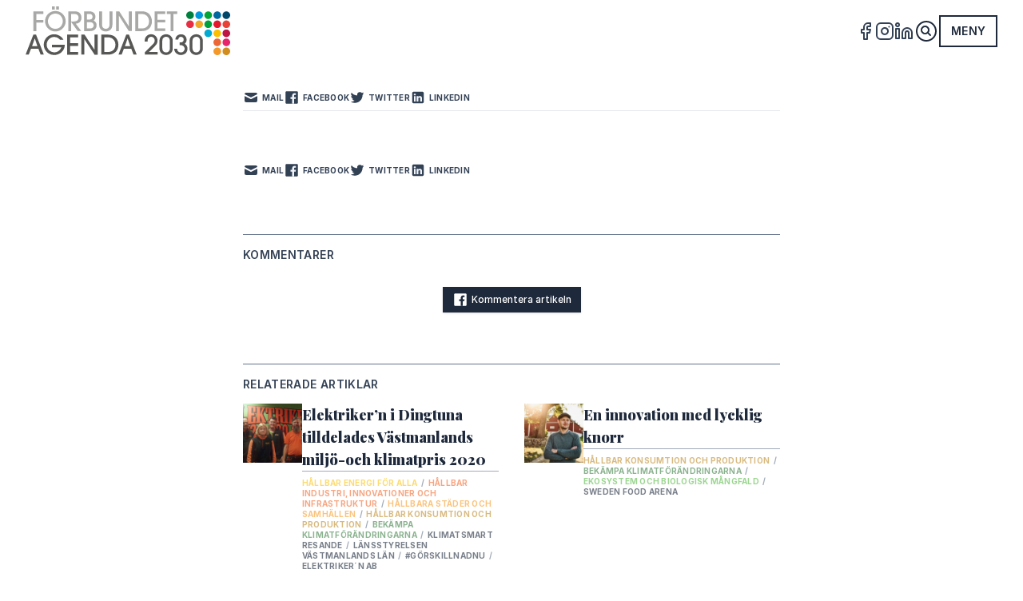

--- FILE ---
content_type: text/html; charset=UTF-8
request_url: https://fa2030.se/kategori/minhallbaraslojd-slojdhaller-slojdhaller-agenda2030
body_size: 11086
content:
<!DOCTYPE html>
<html lang="sv-SE" xmlns="http://www.w3.org/1999/xhtml">
    <head>

                    <meta content="IE=edge" http-equiv="X-UA-Compatible">
            <meta charset="utf-8">
            <meta content="width=device-width, initial-scale=1.0" name="viewport">
            <meta name="description"
                  content="Förbundet Agenda 2030s roll är att vara pådrivare, kunskapsspridare och nätverksbyggare för hållbar utveckling. Vi är en regional mötesplats för ett 70-tal medlemmar från både offentlig, privat och ideell sektor i Västmanlands län med omnejd.">
            				
	<title>#minhållbaraslöjd #slöjdhåller #slojdhaller #agenda2030 - Förbundet Agenda 2030</title>
	<meta name="description" content="" />

	<meta property="fb:app_id" content="">
	<meta property="og:url" content="https://fa2030.se/kategori/minhallbaraslojd-slojdhaller-slojdhaller-agenda2030" />
	<meta property="og:type" content="website" />
	<meta property="og:title" content="Kreativt broderiåterbruk - FA2030" />
	<meta property="og:image" content="" />
	<meta property="og:image:width" content="1200" />
	<meta property="og:image:height" content="630" />
	<meta property="og:description" content="" />
	<meta property="og:site_name" content="Förbundet Agenda 2030" />
	<meta property="og:locale" content="sv_SE" />
	<meta property="og:locale:alternate" content="sv_SE" />
	
	<meta name="twitter:card" content="summary_large_image" />
	<meta name="twitter:site" content="" />
	<meta name="twitter:url" content="https://fa2030.se/kategori/minhallbaraslojd-slojdhaller-slojdhaller-agenda2030" />
	<meta name="twitter:title" content="Kreativt broderiåterbruk - FA2030" />
	<meta name="twitter:description" content="" />
	<meta name="twitter:image" content="" />

	
	<link rel="home" href="https://fa2030.se/" />
	<link rel="canonical" href="https://fa2030.se/kategori/minhallbaraslojd-slojdhaller-slojdhaller-agenda2030">

            
                                    <link rel="apple-touch-icon" sizes="144x144" href="/apple-touch-icon.png">
            <link rel="icon" type="image/png" sizes="32x32" href="/favicon-32x32.png">
            <link rel="icon" type="image/png" sizes="16x16" href="/favicon-16x16.png">
            <link rel="manifest" href="/site.webmanifest">
            <link rel="mask-icon" href="/safari-pinned-tab.svg" color="#5bbad5">
            <meta name="msapplication-TileColor" content="#da532c">
            <meta name="theme-color" content="#ffffff">
            <!-- Google Tag Manager -->
            <script>
              (function(w, d, s, l, i) {
                w[l] = w[l] || [];
                w[l].push({
                  'gtm.start': new Date().getTime(),
                  event: 'gtm.js'
                });
                var f = d.getElementsByTagName(s)[0],
                  j = d.createElement(s),
                  dl = l != 'dataLayer' ? '&l=' + l : '';
                j.async = true;
                j.src =
                  'https://www.googletagmanager.com/gtm.js?id=' + i + dl;
                f.parentNode.insertBefore(j, f);
              })(window, document, 'script', 'dataLayer', 'GTM-MJRDPZX');
            </script>
            <!-- End Google Tag Manager -->
            <script src="https://code.jquery.com/jquery-3.5.0.slim.min.js"
                    integrity="sha256-MlusDLJIP1GRgLrOflUQtshyP0TwT/RHXsI1wWGnQhs="
                    crossorigin="anonymous"></script>
            <script defer
                    src="https://cdn.jsdelivr.net/npm/@alpinejs/collapse@3.14.8/dist/cdn.min.js"></script>
            <script defer
                    src="https://cdn.jsdelivr.net/npm/alpinejs@3.14.8/dist/cdn.min.js"></script>
            <meta property="fb:app_id" content="182205709678031">
            <meta property="fb:admins" content="10155387208710480" />
            <meta name="facebook-domain-verification"
                  content="77hyi7081b719bjwirvdii8jc73zrg" />
        
        <script type="speculationrules">
          {
            "prerender": [{
              "where": {
                "href_matches": "/*"
              },
              "eagerness": "moderate"
            }],
            "prefetch": [{
              "where": {
                "href_matches": "/*"
              },
              "eagerness": "moderate"
            }]
          }
        </script>
        <script>
          if (!HTMLScriptElement.supports || !HTMLScriptElement.supports('speculationrules')) {
            const preloadedUrls = {};

            function pointerenterHandler() {
              if (!preloadedUrls[this.href]) {
                preloadedUrls[this.href] = true;

                const prefetcher = document.createElement('link');

                prefetcher.as = prefetcher.relList.supports('prefetch') ? 'document' : 'fetch';
                prefetcher.rel = prefetcher.relList.supports('prefetch') ? 'prefetch' : 'preload';
                prefetcher.href = this.href;

                document.head.appendChild(prefetcher);
              }
            }

            document.querySelectorAll('a[href^="/"]').forEach(item => {
              item.addEventListener('pointerenter', pointerenterHandler);
            });
          }
        </script>
    <link href="/dist/css/style.css?v=1755520669" rel="stylesheet">
<style>                [x-cloak] { display: none; }
            </style></head>
    <body x-data="{ alpineLoad: true, toggleMenu: false, openFilter: false, toggleSearch: false }"
          @custom-event="openFilter = $event.detail.preventBodyScroll, console.log('Prevent body scroll: ', $event.detail.preventBodyScroll)"
          x-on:keydown.escape="toggleMenu = false; toggleSearch = false"
          :class="{ 'overflow-y-clip': toggleMenu || openFilter }"
          class="flex flex-col min-h-screen overflow-x-hidden font-sans antialiased leading-normal bg-white text-slate-800">
        <!-- Google Tag Manager (noscript) -->
        <noscript><iframe src="https://www.googletagmanager.com/ns.html?id=GTM-MJRDPZX"
        height="0"
        width="0"
        style="display:none;
               visibility:hidden"></iframe></noscript>
        <!-- End Google Tag Manager (noscript) -->
        <div id="fb-root">
        </div>
        <script async
                defer
                crossorigin="anonymous"
                src="https://connect.facebook.net/sv_SE/sdk.js#xfbml=1&version=v7.0&appId=182205709678031&autoLogAppEvents=1"></script>

        
  <header id="header"
        class="fixed top-0 left-0 z-40 w-screen px-4 bg-white lg:z-50 md:px-8">
  <div x-ref="header"
       class="flex items-center w-full gap-2 mx-auto max-w-7xl md:gap-4">

    <a class="z-10 py-2 shrink-0" href="https://fa2030.se/">
  <svg id="headerLogo"
       xmlns="http://www.w3.org/2000/svg"
       viewbox="0 0 694.2 166"
       class="duration-150 transition-width text-slate-800">
    <path fill="#00476a" d="M668.2 30c0 7.2 5.8 13 13 13s13-5.8 13-13-5.8-13-13-13c-7.2.1-13 5.9-13 13" clip-path="url(#SVGID_2_)" />
    <path fill="#0069a0" d="M637.5 30c0 7.2 5.8 13 13 13s13-5.8 13-13-5.8-13-13-13c-7.2.1-13 5.9-13 13" clip-path="url(#SVGID_2_)" />
    <path fill="#02a538" d="M606.7 30c0 7.2 5.8 13 13 13s13-5.8 13-13-5.8-13-13-13c-7.2.1-13 5.9-13 13" clip-path="url(#SVGID_2_)" />
    <path fill="#0097db" d="M576 30c0 7.2 5.8 13 13 13s13-5.8 13-13-5.8-13-13-13c-7.2.1-13 5.9-13 13" clip-path="url(#SVGID_2_)" />
    <path fill="#00803e" d="M545.2 30c0 7.2 5.8 13 13 13s13-5.8 13-13-5.8-13-13-13c-7.2.1-13 5.9-13 13" clip-path="url(#SVGID_2_)" />
    <path fill="#e84238" d="M668.2 60.8c0 7.2 5.8 13 13 13s13-5.8 13-13-5.8-13-13-13-13 5.8-13 13" clip-path="url(#SVGID_2_)" />
    <path fill="#e4172b" d="M637.5 60.8c0 7.2 5.8 13 13 13s13-5.8 13-13-5.8-13-13-13-13 5.8-13 13" clip-path="url(#SVGID_2_)" />
    <path fill="#00a03b" d="M606.7 60.8c0 7.2 5.8 13 13 13s13-5.8 13-13-5.8-13-13-13-13 5.8-13 13" clip-path="url(#SVGID_2_)" />
    <path fill="#f0a829" d="M576 60.8c0 7.2 5.8 13 13 13s13-5.8 13-13-5.8-13-13-13-13 5.8-13 13" clip-path="url(#SVGID_2_)" />
    <path fill="#e72e43" d="M545.2 60.8c0 7.2 5.8 13 13 13s13-5.8 13-13-5.8-13-13-13-13 5.8-13 13" clip-path="url(#SVGID_2_)" />
    <path fill="#be1542" d="M668.2 91.6c0 7.2 5.8 13 13 13s13-5.8 13-13-5.8-13-13-13-13 5.8-13 13" clip-path="url(#SVGID_2_)" />
    <path fill="#fcbf00" d="M637.5 91.6c0 7.2 5.8 13 13 13s13-5.8 13-13-5.8-13-13-13-13 5.8-13 13" clip-path="url(#SVGID_2_)" />
    <path fill="#00aad2" d="M606.7 91.6c0 7.2 5.8 13 13 13s13-5.8 13-13-5.8-13-13-13-13 5.8-13 13" clip-path="url(#SVGID_2_)" />
    <path fill="#e7256b" d="M668.2 122.3c0 7.2 5.8 13 13 13s13-5.8 13-13-5.8-13-13-13-13 5.8-13 13" clip-path="url(#SVGID_2_)" />
    <path fill="#ec6636" d="M637.5 122.3c0 7.2 5.8 13 13 13s13-5.8 13-13-5.8-13-13-13-13 5.8-13 13" clip-path="url(#SVGID_2_)" />
    <path fill="#d18d1d" d="M668.2 153.1c0 7.2 5.8 13 13 13s13-5.8 13-13-5.8-13-13-13-13 5.8-13 13" clip-path="url(#SVGID_2_)" />
    <path fill="#f4982a" d="M637.5 153.1c0 7.2 5.8 13 13 13s13-5.8 13-13-5.8-13-13-13-13 5.8-13 13" clip-path="url(#SVGID_2_)" />
    <path id="logoForbundet" fill="#a8a8a7" d="M26.5 84.1V16.7h34v9H36.3V46h24.2v9H36.3v29.1h-9.8zm74.5 1.3c-20.1 0-35-16.5-35-34.9 0-18.3 14.5-34.9 35-34.9 20 0 35 15.9 35 35.1.1 18.3-15 34.7-35 34.7zm0-60.9c-17.4 0-25.2 15.2-25.2 25.9 0 11 7.9 25.9 25.2 25.9 17.4 0 25.2-15.1 25.2-25.7 0-11.8-8.4-26.1-25.2-26.1zM98.8 0v11.1h-9.5V0h9.5zm14.1 0v11.1h-9.5V0h9.5zm64 84.1l-22.2-31.2h-.2v31.2h-9.8V16.7h20.8c9.5 0 14.4 2.3 17.9 5.6 4.3 4.1 6.2 10.3 6.2 15.9 0 17.8-14.9 20.7-19.3 20.7L189.1 84h-12.2zm-22.3-32.6h6.7c4 0 18.6-.2 18.6-13.2 0-5.6-3.8-12.6-14.9-12.6h-10.4v25.8zm43.9-34.8H216c19 0 21 13.9 21 18.7 0 7.5-3.7 10.7-6 12.7 2.8 1.6 10 5.9 10 16.4 0 6.9-3.8 19.6-22.4 19.6h-20.1V16.7zm9.8 28.1h8c9.2 0 10.8-5.6 10.8-9.5 0-9.6-9.2-9.6-11.4-9.6h-7.5v19.1zm0 30.3H219c9.9 0 12.2-7.1 12.2-10.6 0-2.5-1-4.8-2.4-6.6-3-4-7.6-4.1-11-4.1h-9.5v21.3zm86.3-12.8c0 7.6-2.5 13.2-6.8 17.3-4.2 3.5-9.6 5.7-15.7 5.7-6.2 0-11.6-2.3-15.7-5.7-4.3-4.1-6.8-9.6-6.8-17.3V16.7h9.8V62c0 12.5 9.1 14.3 12.7 14.3s12.7-1.8 12.7-14.3V16.7h9.8v45.6zm55.7 21.8L317 32h-.2v52.1H307V16.7h10.7L350.5 68h.2V16.7h9.8V84h-10.2zm22.3-67.4h21.8c14 0 22.4 5.4 27.5 12.4 4.8 6.7 6.9 14.9 6.9 21.5 0 9.1-3.5 18.8-8.5 23.8-7.7 7.6-16.8 9.7-26.3 9.7h-21.5V16.7zm9.8 58.4h11.7c11.8 0 24.8-5.9 24.8-24.5 0-10.2-6.3-24.8-24.7-24.8h-11.9v49.3zm55.5 9V16.7h36.3v9h-26.5v19.8h26.5v9h-26.5V75h26.5v9h-36.3zm54 0V25.8H479v-9h35.7v9h-12.9v58.3h-9.9z" />
    <path id="logoAgenda" fill="#575756" d="M51.1 164.2l-7.7-20.1h-25l-7.7 20.1H0l26.4-68.1h9.1L62 164.2H51.1zM40 135.1l-8.8-26H31l-8.9 26H40zm76.4-21.8c-2.9-3.1-8.7-9.3-19-9.3-14.5 0-25.8 12.1-25.8 26.4 0 15 12.7 26 25.9 26 2 0 17.3-.2 24-16.9H89.1v-9.1h44c-.4 22.8-19 35.1-35.9 35.1-20.3 0-35.6-16.1-35.6-35.1 0-19.6 15.5-35.5 35.5-35.5 11.8 0 24.4 6.2 31.2 18.4h-11.9zm24.5 50.9v-68h37.5v9.1H151v20.1h27.4v9.1H151v20.7h27.4v9.1h-37.5zm93 0l-34.4-52.6h-.2v52.6h-10.2v-68h11.1L234 148h.2V96.2h10.2v68.1h-10.5zm23-68h22.6c14.5 0 23.1 5.4 28.4 12.5 5 6.8 7.1 15.1 7.1 21.7 0 9.2-3.6 19-8.7 24-8 7.7-17.4 9.8-27.2 9.8h-22.2v-68zm10.2 58.9h12.1c12.2 0 25.7-6 25.7-24.7 0-10.3-6.5-25.1-25.5-25.1h-12.3v49.8zm99.2 9.1l-7.7-20.1h-25l-7.7 20.1h-10.7l26.4-68.1h9.1l26.4 68.1h-10.8zm-11.2-29.1l-8.8-26h-.2l-8.9 26h17.9zm49.3 29.1v-8l27.4-27.2c3.4-3.3 6.3-7.1 6.3-12.4 0-6.3-4.2-13-11.8-13-5.4 0-12.4 3.8-12.4 14.2v1.7H404c-.2-20.1 14.6-24.7 21.8-24.7 13.3 0 22 10.7 22 22 0 9-4.9 14.4-9.7 19.2l-19.4 19.4h29.1v8.7h-43.4zm94.9-21.9c0 5.2-.6 10.2-5.1 15.4-3.2 3.5-8.9 7.8-17.6 7.8-8.8 0-14.6-4.7-17.6-8.3-4.8-5.7-4.8-12.1-4.8-15.6v-23.7c0-17.3 13.9-23.1 22.8-23.1 10.3 0 22.3 7.6 22.3 22.4v25.1zm-9.8-25.1c0-12-8.9-13.7-12.6-13.7-4.9 0-12.9 2.8-12.9 13.7v25.1c0 14.1 11.3 14.4 13 14.4 3.9 0 7.1-1.7 9.4-4.3 3.1-3.5 3.1-6.6 3.1-10.1v-25.1zm24.6 27c.6 12 11.1 12.6 13 12.6 7.9 0 12.5-6.7 12.5-12.5 0-7.5-6.1-12.2-13-12.2H523v-9.6h3.4c10.2 0 10.2-9.1 10.2-9.5 0-5-3.8-9.4-9.3-9.4-1.9 0-8.3.5-9.3 9.6h-9.8c.9-15.5 14.4-18.3 19.4-18.3 11 0 18.8 8 18.8 18.9 0 7.4-3.2 10.4-6.4 13.2 8 5 9.4 12.7 9.4 16.9 0 13.7-10.4 21.6-22.6 21.6-11.8 0-22.4-8.8-22.5-21.3h9.8zm87.5-1.9c0 5.2-.6 10.2-5.1 15.4-3.2 3.5-8.9 7.8-17.6 7.8-8.8 0-14.6-4.7-17.6-8.3-4.8-5.7-4.8-12.1-4.8-15.6v-23.7c0-17.3 13.9-23.1 22.8-23.1 10.3 0 22.3 7.6 22.3 22.4v25.1zm-9.8-25.1c0-12-8.9-13.7-12.6-13.7-4.9 0-12.9 2.8-12.9 13.7v25.1c0 14.1 11.3 14.4 13 14.4 3.9 0 7.1-1.7 9.4-4.3 3.1-3.5 3.1-6.6 3.1-10.1v-25.1z" />
  </svg>
</a>

    <div class="grow">
    </div>
    <div class="hidden sm:block">

      <ul class="flex items-center gap-4 empty:hidden">

  
    <li class="text-sm font-bold tracking-wide uppercase text-slate-700 ">
      <a href="https://www.facebook.com/forbundetagenda2030/"
         target="_blank"
         rel="noreferrer noopener"
         class="flex items-center selection">
          <svg width="24" height="24" xmlns="http://www.w3.org/2000/svg" viewBox="0 0 24 24" fill="none" stroke="currentColor" stroke-width="2" stroke-linecap="round" stroke-linejoin="round">
  <path d="M18 2h-3a5 5 0 0 0-5 5v3H7v4h3v8h4v-8h3l1-4h-4V7a1 1 0 0 1 1-1h3z"></path>
</svg>

        <span class="sr-only">
          Facebook
        </span>
      </a>
    </li>

  
    <li class="text-sm font-bold tracking-wide uppercase text-slate-700 ">
      <a href="https://www.instagram.com/forbundetagenda2030/"
         target="_blank"
         rel="noreferrer noopener"
         class="flex items-center selection">
          <svg width="24" height="24" xmlns="http://www.w3.org/2000/svg" viewBox="0 0 24 24" fill="none" stroke="currentColor" stroke-width="2" stroke-linecap="round" stroke-linejoin="round">
  <rect x="2" y="2" width="20" height="20" rx="5" ry="5"></rect>
  <path d="M16 11.37A4 4 0 1 1 12.63 8 4 4 0 0 1 16 11.37z"></path>
  <line x1="17.5" y1="6.5" x2="17.5" y2="6.5"></line>
</svg>

        <span class="sr-only">
          Instagram
        </span>
      </a>
    </li>

  
    <li class="text-sm font-bold tracking-wide uppercase text-slate-700 ">
      <a href="https://www.linkedin.com/company/förbundet-aganda-2030/"
         target="_blank"
         rel="noreferrer noopener"
         class="flex items-center selection">
          <svg width="24" height="24" xmlns="http://www.w3.org/2000/svg" viewBox="0 0 24 24" fill="none" stroke="currentColor" stroke-width="2" stroke-linecap="round" stroke-linejoin="round">
  <path d="M16 8a6 6 0 0 1 6 6v7h-4v-7a2 2 0 0 0-2-2 2 2 0 0 0-2 2v7h-4v-7a6 6 0 0 1 6-6z"></path>
  <rect x="2" y="9" width="4" height="12"></rect>
  <circle cx="4" cy="4" r="2"></circle>
</svg>

        <span class="sr-only">
          LinkedIn
        </span>
      </a>
    </li>

  
</ul>

    </div>

    <button @click="toggleSearch = !toggleSearch"
        title="Sök"
        id="toggleSearch"
        class="z-20 ml-auto shrink-0">
  <svg xmlns="http://www.w3.org/2000/svg"
       fill="none"
       viewBox="0 0 24 24"
       stroke-width="1.5"
       stroke="currentColor"
       class="w-8 h-8">
    <path stroke-linecap="round" stroke-linejoin="round" d="M15.75 15.75l-2.489-2.489m0 0a3.375 3.375 0 10-4.773-4.773 3.375 3.375 0 004.774 4.774zM21 12a9 9 0 11-18 0 9 9 0 0118 0z" />
  </svg>
</button>
    <button @click="toggleMenu = !toggleMenu"
        title="Meny"
        id="toggleMenu"
        class="z-20 grid grid-cols-1 grid-rows-1 p-2 text-sm font-semibold tracking-wide uppercase border-2 border-current selection">
  <span class="col-start-1 row-start-1 transition-opacity duration-150 ease-easeOutQuint"
        :class="{'opacity-0': toggleMenu}">
    Meny
  </span>
  <span class="col-start-1 row-start-1 transition-opacity duration-150 ease-easeOutQuint"
        x-cloak
        :class="{'opacity-0': !toggleMenu}">
    Stäng
  </span>
</button>
    <nav x-cloak
     id="top-nav"
     @click.self="toggleMenu ? toggleMenu = false : null"
     :style="{'padding-top': $refs.header.offsetHeight + 'px'};"
     :class="{ 'opacity-0 pointer-events-none': !toggleMenu }"
     class="fixed inset-0 z-50 w-screen h-screen p-2 overflow-auto transition-opacity duration-300 ease-easeOutQuint bg-black/30 md:p-8 backdrop-blur will-change-auto">
    <div :class="{ 'translate-y-10': !toggleMenu }"
         class="relative grid w-full gap-px mx-auto transition duration-300 shadow-xl max-w-[1920px] ease-easeOutQuint md:grid-cols-2 xl:grid-cols-4 bg-slate-400 will-change-transform">
        <button @click="toggleMenu = false"
                class="absolute top-0 right-0 grid w-8 h-8 text-2xl place-content-center">
            &times;
        </button>
        <section class="flex flex-col gap-px">
            <header class="p-4 bg-white md:p-8">
                <span class="font-serif text-lg font-black leading-tight md:text-2xl xl:text-3xl">
                    Meny
                </span>
            </header>
            <nav class="p-4 bg-white grow md:px-8">
                <ul class="flex flex-col gap-2">

                    
                        <li>
                            <a href="https://fa2030.se/"
                               class="flex items-center gap-4 px-4 py-2 -mx-4 text-slate-800 hover:text-slate-900 hover:bg-slate-100">
                                                                <span class="font-medium md:text-lg grow">
                                    Start
                                </span>
                                <svg data-slot="icon"
                                     class="w-6 h-6 md:w-7 md:h-7 shrink-0"
                                     fill="none"
                                     stroke-width="1.5"
                                     stroke="currentColor"
                                     viewBox="0 0 24 24"
                                     xmlns="http://www.w3.org/2000/svg"
                                     aria-hidden="true">
                                    <path stroke-linecap="round" stroke-linejoin="round" d="m8.25 4.5 7.5 7.5-7.5 7.5">
                                    </path>
                                </svg>
                            </a>
                        </li>

                    
                        <li>
                            <a href="https://fa2030.se/projekt"
                               class="flex items-center gap-4 px-4 py-2 -mx-4 text-slate-800 hover:text-slate-900 hover:bg-slate-100">
                                                                <span class="font-medium md:text-lg grow">
                                    Projekt
                                </span>
                                <svg data-slot="icon"
                                     class="w-6 h-6 md:w-7 md:h-7 shrink-0"
                                     fill="none"
                                     stroke-width="1.5"
                                     stroke="currentColor"
                                     viewBox="0 0 24 24"
                                     xmlns="http://www.w3.org/2000/svg"
                                     aria-hidden="true">
                                    <path stroke-linecap="round" stroke-linejoin="round" d="m8.25 4.5 7.5 7.5-7.5 7.5">
                                    </path>
                                </svg>
                            </a>
                        </li>

                    
                        <li>
                            <a href="https://fa2030.se/medlemskap"
                               class="flex items-center gap-4 px-4 py-2 -mx-4 text-slate-800 hover:text-slate-900 hover:bg-slate-100">
                                                                <span class="font-medium md:text-lg grow">
                                    Medlemskap
                                </span>
                                <svg data-slot="icon"
                                     class="w-6 h-6 md:w-7 md:h-7 shrink-0"
                                     fill="none"
                                     stroke-width="1.5"
                                     stroke="currentColor"
                                     viewBox="0 0 24 24"
                                     xmlns="http://www.w3.org/2000/svg"
                                     aria-hidden="true">
                                    <path stroke-linecap="round" stroke-linejoin="round" d="m8.25 4.5 7.5 7.5-7.5 7.5">
                                    </path>
                                </svg>
                            </a>
                        </li>

                    
                        <li>
                            <a href="https://fa2030.se/medlemmar"
                               class="flex items-center gap-4 px-4 py-2 -mx-4 text-slate-800 hover:text-slate-900 hover:bg-slate-100">
                                                                <span class="font-medium md:text-lg grow">
                                    Medlemmar
                                </span>
                                <svg data-slot="icon"
                                     class="w-6 h-6 md:w-7 md:h-7 shrink-0"
                                     fill="none"
                                     stroke-width="1.5"
                                     stroke="currentColor"
                                     viewBox="0 0 24 24"
                                     xmlns="http://www.w3.org/2000/svg"
                                     aria-hidden="true">
                                    <path stroke-linecap="round" stroke-linejoin="round" d="m8.25 4.5 7.5 7.5-7.5 7.5">
                                    </path>
                                </svg>
                            </a>
                        </li>

                    
                        <li>
                            <a href="https://fa2030.se/nyhetsbrev"
                               class="flex items-center gap-4 px-4 py-2 -mx-4 text-slate-800 hover:text-slate-900 hover:bg-slate-100">
                                                                <span class="font-medium md:text-lg grow">
                                    Nyhetsbrev
                                </span>
                                <svg data-slot="icon"
                                     class="w-6 h-6 md:w-7 md:h-7 shrink-0"
                                     fill="none"
                                     stroke-width="1.5"
                                     stroke="currentColor"
                                     viewBox="0 0 24 24"
                                     xmlns="http://www.w3.org/2000/svg"
                                     aria-hidden="true">
                                    <path stroke-linecap="round" stroke-linejoin="round" d="m8.25 4.5 7.5 7.5-7.5 7.5">
                                    </path>
                                </svg>
                            </a>
                        </li>

                    
                        <li>
                            <a href="https://fa2030.se/om-oss"
                               class="flex items-center gap-4 px-4 py-2 -mx-4 text-slate-800 hover:text-slate-900 hover:bg-slate-100">
                                                                <span class="font-medium md:text-lg grow">
                                    Om oss
                                </span>
                                <svg data-slot="icon"
                                     class="w-6 h-6 md:w-7 md:h-7 shrink-0"
                                     fill="none"
                                     stroke-width="1.5"
                                     stroke="currentColor"
                                     viewBox="0 0 24 24"
                                     xmlns="http://www.w3.org/2000/svg"
                                     aria-hidden="true">
                                    <path stroke-linecap="round" stroke-linejoin="round" d="m8.25 4.5 7.5 7.5-7.5 7.5">
                                    </path>
                                </svg>
                            </a>
                        </li>

                    
                        <li>
                            <a href="https://fa2030.se/ungdom"
                               class="flex items-center gap-4 px-4 py-2 -mx-4 text-slate-800 hover:text-slate-900 hover:bg-slate-100">
                                                                <span class="font-medium md:text-lg grow">
                                    Ungdomsrådet
                                </span>
                                <svg data-slot="icon"
                                     class="w-6 h-6 md:w-7 md:h-7 shrink-0"
                                     fill="none"
                                     stroke-width="1.5"
                                     stroke="currentColor"
                                     viewBox="0 0 24 24"
                                     xmlns="http://www.w3.org/2000/svg"
                                     aria-hidden="true">
                                    <path stroke-linecap="round" stroke-linejoin="round" d="m8.25 4.5 7.5 7.5-7.5 7.5">
                                    </path>
                                </svg>
                            </a>
                        </li>

                    
                        <li>
                            <a href="https://fa2030.se/kontakt"
                               class="flex items-center gap-4 px-4 py-2 -mx-4 text-slate-800 hover:text-slate-900 hover:bg-slate-100">
                                                                <span class="font-medium md:text-lg grow">
                                    Kontakt
                                </span>
                                <svg data-slot="icon"
                                     class="w-6 h-6 md:w-7 md:h-7 shrink-0"
                                     fill="none"
                                     stroke-width="1.5"
                                     stroke="currentColor"
                                     viewBox="0 0 24 24"
                                     xmlns="http://www.w3.org/2000/svg"
                                     aria-hidden="true">
                                    <path stroke-linecap="round" stroke-linejoin="round" d="m8.25 4.5 7.5 7.5-7.5 7.5">
                                    </path>
                                </svg>
                            </a>
                        </li>

                    
                </ul>
            </nav>
            <div class="p-4 bg-white md:p-8">

                <ul class="flex items-center gap-4 empty:hidden">

  
    <li class="text-sm font-bold tracking-wide uppercase text-slate-700 ">
      <a href="https://www.facebook.com/forbundetagenda2030/"
         target="_blank"
         rel="noreferrer noopener"
         class="flex items-center selection">
          <svg width="24" height="24" xmlns="http://www.w3.org/2000/svg" viewBox="0 0 24 24" fill="none" stroke="currentColor" stroke-width="2" stroke-linecap="round" stroke-linejoin="round">
  <path d="M18 2h-3a5 5 0 0 0-5 5v3H7v4h3v8h4v-8h3l1-4h-4V7a1 1 0 0 1 1-1h3z"></path>
</svg>

        <span class="sr-only">
          Facebook
        </span>
      </a>
    </li>

  
    <li class="text-sm font-bold tracking-wide uppercase text-slate-700 ">
      <a href="https://www.instagram.com/forbundetagenda2030/"
         target="_blank"
         rel="noreferrer noopener"
         class="flex items-center selection">
          <svg width="24" height="24" xmlns="http://www.w3.org/2000/svg" viewBox="0 0 24 24" fill="none" stroke="currentColor" stroke-width="2" stroke-linecap="round" stroke-linejoin="round">
  <rect x="2" y="2" width="20" height="20" rx="5" ry="5"></rect>
  <path d="M16 11.37A4 4 0 1 1 12.63 8 4 4 0 0 1 16 11.37z"></path>
  <line x1="17.5" y1="6.5" x2="17.5" y2="6.5"></line>
</svg>

        <span class="sr-only">
          Instagram
        </span>
      </a>
    </li>

  
    <li class="text-sm font-bold tracking-wide uppercase text-slate-700 ">
      <a href="https://www.linkedin.com/company/förbundet-aganda-2030/"
         target="_blank"
         rel="noreferrer noopener"
         class="flex items-center selection">
          <svg width="24" height="24" xmlns="http://www.w3.org/2000/svg" viewBox="0 0 24 24" fill="none" stroke="currentColor" stroke-width="2" stroke-linecap="round" stroke-linejoin="round">
  <path d="M16 8a6 6 0 0 1 6 6v7h-4v-7a2 2 0 0 0-2-2 2 2 0 0 0-2 2v7h-4v-7a6 6 0 0 1 6-6z"></path>
  <rect x="2" y="9" width="4" height="12"></rect>
  <circle cx="4" cy="4" r="2"></circle>
</svg>

        <span class="sr-only">
          LinkedIn
        </span>
      </a>
    </li>

  
</ul>

            </div>

                            <footer class="p-4 bg-white md:p-8">
                    <nav class="flex flex-wrap gap-2">

                        
                            <a href="https://arkiv.fa21.se/" class="button secondary whitespace-nowrap">
                                <span>
                                    FA21 Arkiv
                                </span>
                                <svg data-slot="icon"
                                     class="w-4 h-4 md:w-5 md:h-5 shrink-0"
                                     fill="none"
                                     stroke-width="1.5"
                                     stroke="currentColor"
                                     viewBox="0 0 24 24"
                                     xmlns="http://www.w3.org/2000/svg"
                                     aria-hidden="true">
                                    <path stroke-linecap="round" stroke-linejoin="round" d="m8.25 4.5 7.5 7.5-7.5 7.5">
                                    </path>
                                </svg>
                            </a>

                        
                            <a href="https://fa2030.se/grona-draken" class="button secondary whitespace-nowrap">
                                <span>
                                    Gröna Draken
                                </span>
                                <svg data-slot="icon"
                                     class="w-4 h-4 md:w-5 md:h-5 shrink-0"
                                     fill="none"
                                     stroke-width="1.5"
                                     stroke="currentColor"
                                     viewBox="0 0 24 24"
                                     xmlns="http://www.w3.org/2000/svg"
                                     aria-hidden="true">
                                    <path stroke-linecap="round" stroke-linejoin="round" d="m8.25 4.5 7.5 7.5-7.5 7.5">
                                    </path>
                                </svg>
                            </a>

                        
                    </nav>
                </footer>
            
        </section>
        <section class="bg-white md:grid">

            <section id="calendar"
         class="grid content-start grid-rows-[auto_1fr_auto] row-start-4 gap-8 p-4 md:p-8 -col-end-1 sm:row-start-3 lg:row-start-1 bg-slate-800">
    <h3 class="small-heading text-slate-200">
        Kalendarium
    </h3>

            <p class="text-slate-200">
            Inga kommande evenemang.
        </p>
    
</section>

        </section>
        <section class="grid content-start items-start gap-4 md:gap-8 p-4 md:p-8 bg-white md:col-span-2 xl:col-span-2 grid-rows-[auto_1fr_auto]">
            <header>
                <span class="small-heading">Projekt</span>
            </header>
            <ul class="grid grid-cols-2 gap-4 md:gap-8 auto-rows-fr">

                
                    <li class="relative grid grid-cols-1 grid-rows-1 selection last:odd:col-span-full max-h-[25vh]">
                        
                      
  
    
                    
  
    
                    
  
    
    
  
    
    
  
    
    
  
        
  
                        
  
                        
  
                            
  
    <img src="/assets/bilder/_1152x576_crop_center-center_80_none/REPRIS-1-Fotograf-Jonas-Bilberg.jpg" srcset="/assets/bilder/_340x170_crop_center-center_80_none/REPRIS-1-Fotograf-Jonas-Bilberg.jpg 340w, /assets/bilder/_768x384_crop_center-center_80_none/REPRIS-1-Fotograf-Jonas-Bilberg.jpg 768w" sizes="(min-width: 768px) 768px, (min-width: 340px) 340px, 100vw" width="7294" height="4863" alt="REPRIS 1 Fotograf Jonas Bilberg" class="lazyload transform-gpu transition-all duration-[500ms]  col-start-1 row-start-1 w-full h-full object-cover object-center aspect-ratio-16/9"  loading="lazy">

                            <a href="https://fa2030.se/projekt/repris"
                           class="relative grid col-start-1 row-start-1 place-content-center">
                            <h3 class="font-serif text-xl font-black leading-tight md:text-3xl text-slate-200">REPRIS</h3>
                        </a>
                    </li>

                
                    <li class="relative grid grid-cols-1 grid-rows-1 selection last:odd:col-span-full max-h-[25vh]">
                        
                      
  
    
                    
  
    
                    
  
    
    
  
    
    
  
    
    
  
        
  
                        
  
                        
  
                            
  
    <img src="/assets/bilder/_1152x576_crop_center-center_80_none/Namnlos.jpg" srcset="/assets/bilder/_340x170_crop_center-center_80_none/Namnlos.jpg 340w, /assets/bilder/_768x384_crop_center-center_80_none/Namnlos.jpg 768w" sizes="(min-width: 768px) 768px, (min-width: 340px) 340px, 100vw" width="4008" height="2337" alt="Forward 2030" class="lazyload transform-gpu transition-all duration-[500ms]  col-start-1 row-start-1 w-full h-full object-cover object-center aspect-ratio-16/9"  loading="lazy">

                            <a href="https://fa2030.se/projekt/forward-2030"
                           class="relative grid col-start-1 row-start-1 place-content-center">
                            <h3 class="font-serif text-xl font-black leading-tight md:text-3xl text-slate-200">Forward 2030</h3>
                        </a>
                    </li>

                
            </ul>
            <footer>
                <a href="https://fa2030.se/projekt"
                   class="justify-self-center button primary">
                    <span>
                        Alla projekt
                    </span>
                    <span>->
                    </span>
                </a>
            </footer>
        </section>
        <section class="grid gap-4 p-4 bg-white md:p-8 col-span-full md:gap-8">
            <header>
                <span class="small-heading">Globala Mål</span>
            </header>
            <ul class="flex flex-wrap items-start justify-start gap-2">

                
                    <li class="flex w-full px-1 sm:w-auto max-w-24">
                        <a href="/?globala-mal=ingen-fattigdom"
                           class="inline-flex relative w-full px-3 py-2 text-left bg-g1-500 selection">
                            <span class="relative mr-2 -mt-1 font-serif text-lg font-black leading-tight text-white">
                                1.
                            </span>
                            <h3 class="relative font-serif text-base font-semibold leading-tight text-white">
                                Ingen fattigdom
                            </h3>
                        </a>
                    </li>

                
                    <li class="flex w-full px-1 sm:w-auto max-w-24">
                        <a href="/?globala-mal=ingen-hunger"
                           class="inline-flex relative w-full px-3 py-2 text-left bg-g2-500 selection">
                            <span class="relative mr-2 -mt-1 font-serif text-lg font-black leading-tight text-white">
                                2.
                            </span>
                            <h3 class="relative font-serif text-base font-semibold leading-tight text-white">
                                Ingen hunger
                            </h3>
                        </a>
                    </li>

                
                    <li class="flex w-full px-1 sm:w-auto max-w-24">
                        <a href="/?globala-mal=god-halsa-och-valbefinnande"
                           class="inline-flex relative w-full px-3 py-2 text-left bg-g3-500 selection">
                            <span class="relative mr-2 -mt-1 font-serif text-lg font-black leading-tight text-white">
                                3.
                            </span>
                            <h3 class="relative font-serif text-base font-semibold leading-tight text-white">
                                God hälsa och välbefinnande
                            </h3>
                        </a>
                    </li>

                
                    <li class="flex w-full px-1 sm:w-auto max-w-24">
                        <a href="/?globala-mal=god-utbildning-for-alla"
                           class="inline-flex relative w-full px-3 py-2 text-left bg-g4-500 selection">
                            <span class="relative mr-2 -mt-1 font-serif text-lg font-black leading-tight text-white">
                                4.
                            </span>
                            <h3 class="relative font-serif text-base font-semibold leading-tight text-white">
                                God utbildning för alla
                            </h3>
                        </a>
                    </li>

                
                    <li class="flex w-full px-1 sm:w-auto max-w-24">
                        <a href="/?globala-mal=jamstalldhet"
                           class="inline-flex relative w-full px-3 py-2 text-left bg-g5-500 selection">
                            <span class="relative mr-2 -mt-1 font-serif text-lg font-black leading-tight text-white">
                                5.
                            </span>
                            <h3 class="relative font-serif text-base font-semibold leading-tight text-white">
                                Jämställdhet
                            </h3>
                        </a>
                    </li>

                
                    <li class="flex w-full px-1 sm:w-auto max-w-24">
                        <a href="/?globala-mal=rent-vatten-och-sanitet-for-alla"
                           class="inline-flex relative w-full px-3 py-2 text-left bg-g6-500 selection">
                            <span class="relative mr-2 -mt-1 font-serif text-lg font-black leading-tight text-white">
                                6.
                            </span>
                            <h3 class="relative font-serif text-base font-semibold leading-tight text-white">
                                Rent vatten och sanitet för alla
                            </h3>
                        </a>
                    </li>

                
                    <li class="flex w-full px-1 sm:w-auto max-w-24">
                        <a href="/?globala-mal=hallbar-energi-for-alla"
                           class="inline-flex relative w-full px-3 py-2 text-left bg-g7-500 selection">
                            <span class="relative mr-2 -mt-1 font-serif text-lg font-black leading-tight text-white">
                                7.
                            </span>
                            <h3 class="relative font-serif text-base font-semibold leading-tight text-white">
                                Hållbar energi för alla
                            </h3>
                        </a>
                    </li>

                
                    <li class="flex w-full px-1 sm:w-auto max-w-24">
                        <a href="/?globala-mal=anstandiga-arbetsvillkor-och-ekonomisk-tillvaxt"
                           class="inline-flex relative w-full px-3 py-2 text-left bg-g8-500 selection">
                            <span class="relative mr-2 -mt-1 font-serif text-lg font-black leading-tight text-white">
                                8.
                            </span>
                            <h3 class="relative font-serif text-base font-semibold leading-tight text-white">
                                Anständiga arbetsvillkor och ekonomisk tillväxt
                            </h3>
                        </a>
                    </li>

                
                    <li class="flex w-full px-1 sm:w-auto max-w-24">
                        <a href="/?globala-mal=hallbar-industri-innovationer-och-infrastruktur"
                           class="inline-flex relative w-full px-3 py-2 text-left bg-g9-500 selection">
                            <span class="relative mr-2 -mt-1 font-serif text-lg font-black leading-tight text-white">
                                9.
                            </span>
                            <h3 class="relative font-serif text-base font-semibold leading-tight text-white">
                                Hållbar industri, innovationer och infrastruktur
                            </h3>
                        </a>
                    </li>

                
                    <li class="flex w-full px-1 sm:w-auto max-w-24">
                        <a href="/?globala-mal=minskad-ojamlikhet"
                           class="inline-flex relative w-full px-3 py-2 text-left bg-g10-500 selection">
                            <span class="relative mr-2 -mt-1 font-serif text-lg font-black leading-tight text-white">
                                10.
                            </span>
                            <h3 class="relative font-serif text-base font-semibold leading-tight text-white">
                                Minskad ojämlikhet
                            </h3>
                        </a>
                    </li>

                
                    <li class="flex w-full px-1 sm:w-auto max-w-24">
                        <a href="/?globala-mal=hallbara-stader-och-samhallen"
                           class="inline-flex relative w-full px-3 py-2 text-left bg-g11-500 selection">
                            <span class="relative mr-2 -mt-1 font-serif text-lg font-black leading-tight text-white">
                                11.
                            </span>
                            <h3 class="relative font-serif text-base font-semibold leading-tight text-white">
                                Hållbara städer och samhällen
                            </h3>
                        </a>
                    </li>

                
                    <li class="flex w-full px-1 sm:w-auto max-w-24">
                        <a href="/?globala-mal=hallbar-konsumtion-och-produktion"
                           class="inline-flex relative w-full px-3 py-2 text-left bg-g12-500 selection">
                            <span class="relative mr-2 -mt-1 font-serif text-lg font-black leading-tight text-white">
                                12.
                            </span>
                            <h3 class="relative font-serif text-base font-semibold leading-tight text-white">
                                Hållbar konsumtion och produktion
                            </h3>
                        </a>
                    </li>

                
                    <li class="flex w-full px-1 sm:w-auto max-w-24">
                        <a href="/?globala-mal=bekampa-klimatforandringarna"
                           class="inline-flex relative w-full px-3 py-2 text-left bg-g13-500 selection">
                            <span class="relative mr-2 -mt-1 font-serif text-lg font-black leading-tight text-white">
                                13.
                            </span>
                            <h3 class="relative font-serif text-base font-semibold leading-tight text-white">
                                Bekämpa klimatförändringarna
                            </h3>
                        </a>
                    </li>

                
                    <li class="flex w-full px-1 sm:w-auto max-w-24">
                        <a href="/?globala-mal=hav-och-marina-resurser"
                           class="inline-flex relative w-full px-3 py-2 text-left bg-g14-500 selection">
                            <span class="relative mr-2 -mt-1 font-serif text-lg font-black leading-tight text-white">
                                14.
                            </span>
                            <h3 class="relative font-serif text-base font-semibold leading-tight text-white">
                                Hav och marina resurser
                            </h3>
                        </a>
                    </li>

                
                    <li class="flex w-full px-1 sm:w-auto max-w-24">
                        <a href="/?globala-mal=ekossytem-och-biologisk-mangfald"
                           class="inline-flex relative w-full px-3 py-2 text-left bg-g15-500 selection">
                            <span class="relative mr-2 -mt-1 font-serif text-lg font-black leading-tight text-white">
                                15.
                            </span>
                            <h3 class="relative font-serif text-base font-semibold leading-tight text-white">
                                Ekosystem och biologisk mångfald
                            </h3>
                        </a>
                    </li>

                
                    <li class="flex w-full px-1 sm:w-auto max-w-24">
                        <a href="/?globala-mal=fredliga-och-inkluderande-samhallen"
                           class="inline-flex relative w-full px-3 py-2 text-left bg-g16-500 selection">
                            <span class="relative mr-2 -mt-1 font-serif text-lg font-black leading-tight text-white">
                                16.
                            </span>
                            <h3 class="relative font-serif text-base font-semibold leading-tight text-white">
                                Fredliga och inkluderande samhällen
                            </h3>
                        </a>
                    </li>

                
                    <li class="flex w-full px-1 sm:w-auto max-w-24">
                        <a href="/?globala-mal=genomforande-och-globalt-partnerskap"
                           class="inline-flex relative w-full px-3 py-2 text-left bg-g17-500 selection">
                            <span class="relative mr-2 -mt-1 font-serif text-lg font-black leading-tight text-white">
                                17.
                            </span>
                            <h3 class="relative font-serif text-base font-semibold leading-tight text-white">
                                Genomförande och globalt partnerskap
                            </h3>
                        </a>
                    </li>

                
            </ul>
        </section>
    </div>
</nav>

  </div>
  <div x-show="toggleSearch"
       x-collapse.duration.150ms
       class="relative z-20 w-full max-w-2xl py-2 mx-auto">

    <form action="https://fa2030.se/sok/resultat" class="flex items-stretch content-center w-full gap-2">
  <input type="hidden"
         name="section"
         value="articles">
  <input type="search"
         name="q"
         value=""
         placeholder="Sök"
         class="w-full bg-slate-200 grow focus-visible:border-slate-700">
  <button class="button primary small" type="submit">
    Sök
  </button>
</form>

  </div>
</header>

  <main id="swup"
        class="relative pt-16 grow md:pt-20 swup-transition-fade"
        role="main"
        aria-live="polite">

    
  
  <article class="mb-16">
    <div class="relative ">
      

</div>


<div class="px-4 md:px-8">
  <div class="relative w-full max-w-2xl mx-auto mt-4">

    
    <h2 class="font-serif text-3xl font-black leading-snug text-slate-700 md:text-5xl md:leading-snug">
      
    </h2>

    
          <div class="relative w-full max-w-2xl mx-auto">

                  <time class="block text-xs font-sans font-medium leading-tight text-slate-700  mt-8 mb-2"></time>
        
        
        <ul class="inline-flex flex-wrap items-center w-full gap-x-4">
  <li class="font-bold tracking-wide uppercase text-tiny text-slate-700">
    <a href="mailto:?subject=Förbundet Agenda 2030 – &body=https://fa2030.se/kategori/minhallbaraslojd-slojdhaller-slojdhaller-agenda2030"
       target="_blank"
       class="flex items-center selection">
      <svg fill="currentColor" viewBox="0 0 20 20" class="w-5 h-5 mr-1">
        <path d="M2.003 5.884L10 9.882l7.997-3.998A2 2 0 0016 4H4a2 2 0 00-1.997 1.884z">
        </path>
        <path d="M18 8.118l-8 4-8-4V14a2 2 0 002 2h12a2 2 0 002-2V8.118z">
        </path>
      </svg>
      Mail
    </a>
  </li>
  <li class="font-bold tracking-wide uppercase text-tiny text-slate-700">
    <a href="https://www.facebook.com/sharer/sharer.php?u=https://fa2030.se/kategori/minhallbaraslojd-slojdhaller-slojdhaller-agenda2030"
       target="_blank"
       class="flex items-center selection">
      <svg viewBox="0 0 266.893 266.895" class="w-5 h-4 mr-1">
        <path fill="currentColor" d="M248.082 262.307c7.854 0 14.223-6.369 14.223-14.225V18.812c0-7.857-6.368-14.224-14.223-14.224H18.812c-7.857 0-14.224 6.367-14.224 14.224v229.27c0 7.855 6.366 14.225 14.224 14.225h229.27z" />
        <path fill="currentColor" class="text-slate-100" d="M182.409 262.307v-99.803h33.499l5.016-38.895h-38.515V98.777c0-11.261 3.127-18.935 19.275-18.935l20.596-.009V45.045c-3.562-.474-15.788-1.533-30.012-1.533-29.695 0-50.025 18.126-50.025 51.413v28.684h-33.585v38.895h33.585v99.803h40.166z" />
      </svg>
      Facebook
    </a>
  </li>
  <li class="font-bold tracking-wide uppercase text-tiny text-slate-700">
    <a href="http://twitter.com/share?text=&url=https://fa2030.se/kategori/minhallbaraslojd-slojdhaller-slojdhaller-agenda2030"
       target="_blank"
       class="flex items-center twitter-share-button selection">
      <svg viewBox="50 50 300 300"
           width="100%"
           height="100%"
           class="w-5 h-5 mr-1">
        <path class="fill-current" d="M153.62 301.59c94.34 0 145.94-78.16 145.94-145.94 0-2.22 0-4.43-.15-6.63A104.36 104.36 0 00325 122.47a102.38 102.38 0 01-29.46 8.07 51.47 51.47 0 0022.55-28.37 102.79 102.79 0 01-32.57 12.45 51.34 51.34 0 00-87.41 46.78A145.62 145.62 0 0192.4 107.81a51.33 51.33 0 0015.88 68.47A50.91 50.91 0 0185 169.86v.65a51.31 51.31 0 0041.15 50.28 51.21 51.21 0 01-23.16.88 51.35 51.35 0 0047.92 35.62 102.92 102.92 0 01-63.7 22 104.41 104.41 0 01-12.21-.74 145.21 145.21 0 0078.62 23" />
      </svg>
      Twitter
    </a>
  </li>
  <li class="font-bold tracking-wide uppercase text-tiny text-slate-700">
    <a href="https://www.linkedin.com/shareArticle?mini=true&url=https://fa2030.se/kategori/minhallbaraslojd-slojdhaller-slojdhaller-agenda2030"
       target="_blank"
       class="flex items-center selection">
      <svg viewBox="0 0 256 256" class="w-5 h-4 mr-1">
        <g transform="translate(-373.642 -318.344)">
        <path fill="currentColor" d="M583.659 328.849H419.625c-19.599 0-35.487 15.888-35.487 35.487v164.015c0 19.599 15.888 35.486 35.487 35.486h164.033c19.599 0 35.487-15.888 35.487-35.486V364.337c.001-19.599-15.888-35.488-35.486-35.488z" />
        <path fill="currentColor" d="M557.056 338.895H446.227c-29.337 0-52.955 23.81-52.955 53.385v108.127c.95 23.087 4.603 8.491 11.555-17.075 8.081-29.713 34.396-55.682 66.445-75.145 24.461-14.855 51.84-24.341 101.679-25.244 28.265-.511 25.77-36.683-15.895-44.048z" opacity=".7811" />
        </g>
        <g fill="currentColor" class="text-slate-100">
        <path d="M81.60408237 207.7607091V101.4899212H46.28440676v106.2707879h35.3196756zM63.95086694 86.97978707c12.30844898 0 19.98123512-8.16080427 19.98123512-18.36028136-.22821725-10.4256567-7.67278614-18.36028137-19.7499614-18.36028137-12.08736352 0-19.9842916 7.93462468-19.9842916 18.36028137 0 10.1994771 7.66259787 18.36028136 19.5197065 18.36028136h.23331138zM101.15129719 207.7607091h35.32578857v-59.34565393c0-3.1777214.2302549-6.35238634 1.16451926-8.62131407 2.5470675-6.34932986 8.36355084-12.91974519 18.11881937-12.91974519 12.78322237 0 17.89263977 9.74813674 17.89263977 24.03209128v56.8546219h35.31865678v-60.93604286c0-32.64219826-17.4219417-47.82985234-40.66444205-47.82985234-19.05308372 0-27.4217287 10.64674215-32.06859865 17.90180921h.23840552v-15.4067019h-35.32578857c.46866042 9.97024103 0 106.2707879 0 106.2707879z" />
        </g>
      </svg>
      LinkedIn
    </a>
  </li>
</ul>

        <hr>
        <div class="mb-8">
          
        </div>
      </div>
    
  </div>
</div>
    
    <div class="px-4 md:px-8">
      <div class="w-full max-w-2xl mx-auto mt-16">

        <ul class="inline-flex flex-wrap items-center w-full gap-x-4">
  <li class="font-bold tracking-wide uppercase text-tiny text-slate-700">
    <a href="mailto:?subject=Förbundet Agenda 2030 – &body=https://fa2030.se/kategori/minhallbaraslojd-slojdhaller-slojdhaller-agenda2030"
       target="_blank"
       class="flex items-center selection">
      <svg fill="currentColor" viewBox="0 0 20 20" class="w-5 h-5 mr-1">
        <path d="M2.003 5.884L10 9.882l7.997-3.998A2 2 0 0016 4H4a2 2 0 00-1.997 1.884z">
        </path>
        <path d="M18 8.118l-8 4-8-4V14a2 2 0 002 2h12a2 2 0 002-2V8.118z">
        </path>
      </svg>
      Mail
    </a>
  </li>
  <li class="font-bold tracking-wide uppercase text-tiny text-slate-700">
    <a href="https://www.facebook.com/sharer/sharer.php?u=https://fa2030.se/kategori/minhallbaraslojd-slojdhaller-slojdhaller-agenda2030"
       target="_blank"
       class="flex items-center selection">
      <svg viewBox="0 0 266.893 266.895" class="w-5 h-4 mr-1">
        <path fill="currentColor" d="M248.082 262.307c7.854 0 14.223-6.369 14.223-14.225V18.812c0-7.857-6.368-14.224-14.223-14.224H18.812c-7.857 0-14.224 6.367-14.224 14.224v229.27c0 7.855 6.366 14.225 14.224 14.225h229.27z" />
        <path fill="currentColor" class="text-slate-100" d="M182.409 262.307v-99.803h33.499l5.016-38.895h-38.515V98.777c0-11.261 3.127-18.935 19.275-18.935l20.596-.009V45.045c-3.562-.474-15.788-1.533-30.012-1.533-29.695 0-50.025 18.126-50.025 51.413v28.684h-33.585v38.895h33.585v99.803h40.166z" />
      </svg>
      Facebook
    </a>
  </li>
  <li class="font-bold tracking-wide uppercase text-tiny text-slate-700">
    <a href="http://twitter.com/share?text=&url=https://fa2030.se/kategori/minhallbaraslojd-slojdhaller-slojdhaller-agenda2030"
       target="_blank"
       class="flex items-center twitter-share-button selection">
      <svg viewBox="50 50 300 300"
           width="100%"
           height="100%"
           class="w-5 h-5 mr-1">
        <path class="fill-current" d="M153.62 301.59c94.34 0 145.94-78.16 145.94-145.94 0-2.22 0-4.43-.15-6.63A104.36 104.36 0 00325 122.47a102.38 102.38 0 01-29.46 8.07 51.47 51.47 0 0022.55-28.37 102.79 102.79 0 01-32.57 12.45 51.34 51.34 0 00-87.41 46.78A145.62 145.62 0 0192.4 107.81a51.33 51.33 0 0015.88 68.47A50.91 50.91 0 0185 169.86v.65a51.31 51.31 0 0041.15 50.28 51.21 51.21 0 01-23.16.88 51.35 51.35 0 0047.92 35.62 102.92 102.92 0 01-63.7 22 104.41 104.41 0 01-12.21-.74 145.21 145.21 0 0078.62 23" />
      </svg>
      Twitter
    </a>
  </li>
  <li class="font-bold tracking-wide uppercase text-tiny text-slate-700">
    <a href="https://www.linkedin.com/shareArticle?mini=true&url=https://fa2030.se/kategori/minhallbaraslojd-slojdhaller-slojdhaller-agenda2030"
       target="_blank"
       class="flex items-center selection">
      <svg viewBox="0 0 256 256" class="w-5 h-4 mr-1">
        <g transform="translate(-373.642 -318.344)">
        <path fill="currentColor" d="M583.659 328.849H419.625c-19.599 0-35.487 15.888-35.487 35.487v164.015c0 19.599 15.888 35.486 35.487 35.486h164.033c19.599 0 35.487-15.888 35.487-35.486V364.337c.001-19.599-15.888-35.488-35.486-35.488z" />
        <path fill="currentColor" d="M557.056 338.895H446.227c-29.337 0-52.955 23.81-52.955 53.385v108.127c.95 23.087 4.603 8.491 11.555-17.075 8.081-29.713 34.396-55.682 66.445-75.145 24.461-14.855 51.84-24.341 101.679-25.244 28.265-.511 25.77-36.683-15.895-44.048z" opacity=".7811" />
        </g>
        <g fill="currentColor" class="text-slate-100">
        <path d="M81.60408237 207.7607091V101.4899212H46.28440676v106.2707879h35.3196756zM63.95086694 86.97978707c12.30844898 0 19.98123512-8.16080427 19.98123512-18.36028136-.22821725-10.4256567-7.67278614-18.36028137-19.7499614-18.36028137-12.08736352 0-19.9842916 7.93462468-19.9842916 18.36028137 0 10.1994771 7.66259787 18.36028136 19.5197065 18.36028136h.23331138zM101.15129719 207.7607091h35.32578857v-59.34565393c0-3.1777214.2302549-6.35238634 1.16451926-8.62131407 2.5470675-6.34932986 8.36355084-12.91974519 18.11881937-12.91974519 12.78322237 0 17.89263977 9.74813674 17.89263977 24.03209128v56.8546219h35.31865678v-60.93604286c0-32.64219826-17.4219417-47.82985234-40.66444205-47.82985234-19.05308372 0-27.4217287 10.64674215-32.06859865 17.90180921h.23840552v-15.4067019h-35.32578857c.46866042 9.97024103 0 106.2707879 0 106.2707879z" />
        </g>
      </svg>
      LinkedIn
    </a>
  </li>
</ul>

      </div>
    </div>

    
    <div id="comments" class="px-4 md:px-8">
      <div class="relative w-full max-w-2xl mx-auto mt-16 border-t border-slate-500">

        <div id="kommentarer" class="relative">
  <h2 class="mt-4 text-sm font-semibold leading-tight tracking-wide uppercase text-slate-700">
    Kommentarer
  </h2>

      <div class="flex items-center justify-center w-full h-full mt-8">
      <a href="?kommentarer=visa#kommentarer" class="button primary small">
        <svg viewBox="0 0 266.893 266.895" class="w-5 h-4 mr-1">
          <path fill="currentColor" d="M248.082 262.307c7.854 0 14.223-6.369 14.223-14.225V18.812c0-7.857-6.368-14.224-14.223-14.224H18.812c-7.857 0-14.224 6.367-14.224 14.224v229.27c0 7.855 6.366 14.225 14.224 14.225h229.27z" />
          <path fill="currentColor" class="text-slate-800" d="M182.409 262.307v-99.803h33.499l5.016-38.895h-38.515V98.777c0-11.261 3.127-18.935 19.275-18.935l20.596-.009V45.045c-3.562-.474-15.788-1.533-30.012-1.533-29.695 0-50.025 18.126-50.025 51.413v28.684h-33.585v38.895h33.585v99.803h40.166z" />
        </svg>
        Kommentera artikeln
      </a>
    </div>
  
</div>

      </div>
    </div>
                
          <footer class="px-4 mt-16 md:px-8">
        <div class="w-full max-w-2xl mx-auto border-t border-slate-500">
          <h2 class="mt-4 text-sm font-semibold leading-tight tracking-wide uppercase text-slate-700">
            Relaterade artiklar
          </h2>
          <div class="grid gap-8 mt-4 grid-cols-automin-xs">

            
                <div class="flex items-start col-span-1 gap-4">

          <a href="https://fa2030.se/artikel/elektrikern-i-dingtuna-tilldelades-vastmanlands-miljo-och-klimatpris-2020" class="block w-24 grow">
        <figure class="relative w-full overflow-hidden aspect-1">
          
                      
  
    
                    
  
    
                    
  
    
    
  
    
    
  
    
    
  
    
    
  
        
  
                        
  
                        
  
                            
  
    <img src="/assets/bilder/_1152x1152_crop_center-center_80_none/ELEKTRIKERN770.jpg" srcset="/assets/bilder/_96x96_crop_center-center_80_none/ELEKTRIKERN770.jpg 96w, /assets/bilder/_340x340_crop_center-center_80_none/ELEKTRIKERN770.jpg 340w" sizes="(min-width: 340px) 340px, (min-width: 96px) 96px, 100vw" width="770" height="420" alt="ELEKTRIKERN770" class="lazyload transform-gpu transition-all duration-[500ms]  w-full h-full object-cover object-center aspoect-1"  loading="lazy">

            </figure>
      </a>
    
    <div class="flex flex-col justify-between w-full gap-2">
      <a href="https://fa2030.se/artikel/elektrikern-i-dingtuna-tilldelades-vastmanlands-miljo-och-klimatpris-2020">
        <h3 class="font-serif text-base font-black leading-snug md:text-lg">
          Elektriker’n i Dingtuna tilldelades Västmanlands miljö-och klimatpris 2020
        </h3>
      </a>
      
  <div class="inline-block text-tiny font-bold tracking-wide leading-snug uppercase opacity-60 hover:opacity-100 transition-opacity duration-100  pt-2 border-t border-slate-500">

    
              <a href="https://fa2030.se/globala-mal/hallbar-energi-for-alla"
           class="inline text-g7-500 selection">
          Hållbar energi för alla
        </a>
        <span class="last:hidden text-slate-500">&thinsp;/&thinsp;</span>
      
    
              <a href="https://fa2030.se/globala-mal/hallbar-industri-innovationer-och-infrastruktur"
           class="inline text-g9-500 selection">
          Hållbar industri, innovationer och infrastruktur
        </a>
        <span class="last:hidden text-slate-500">&thinsp;/&thinsp;</span>
      
    
              <a href="https://fa2030.se/globala-mal/hallbara-stader-och-samhallen"
           class="inline text-g11-500 selection">
          Hållbara städer och samhällen
        </a>
        <span class="last:hidden text-slate-500">&thinsp;/&thinsp;</span>
      
    
              <a href="https://fa2030.se/globala-mal/hallbar-konsumtion-och-produktion"
           class="inline text-g12-500 selection">
          Hållbar konsumtion och produktion
        </a>
        <span class="last:hidden text-slate-500">&thinsp;/&thinsp;</span>
      
    
              <a href="https://fa2030.se/globala-mal/bekampa-klimatforandringarna"
           class="inline text-g13-500 selection">
          Bekämpa klimatförändringarna
        </a>
        <span class="last:hidden text-slate-500">&thinsp;/&thinsp;</span>
      
    
              <a href="https://fa2030.se/kategori/klimatsmart-resande"
           class="inline text- selection">
          Klimatsmart resande
        </a>
        <span class="last:hidden text-slate-500">&thinsp;/&thinsp;</span>
      
    
              <a href="https://fa2030.se/kategori/länsstyrelsen-västmanlands-län"
           class="inline text- selection">
          Länsstyrelsen Västmanlands län
        </a>
        <span class="last:hidden text-slate-500">&thinsp;/&thinsp;</span>
      
    
              <a href="https://fa2030.se/kategori/görskillnadnu-1"
           class="inline text- selection">
          #görskillnadnu
        </a>
        <span class="last:hidden text-slate-500">&thinsp;/&thinsp;</span>
      
    
              <a href="https://fa2030.se/kategori/elektrikern-ab"
           class="inline text- selection">
          Elektriker´n AB
        </a>
        <span class="last:hidden text-slate-500">&thinsp;/&thinsp;</span>
      
    
  </div>
    </div>
  </div>

            
                <div class="flex items-start col-span-1 gap-4">

          <a href="https://fa2030.se/artikel/en-innovation-med-lycklig-knorr" class="block w-24 grow">
        <figure class="relative w-full overflow-hidden aspect-1">
          
                      
  
    
                    
  
    
                    
  
    
    
  
    
    
  
    
    
  
    
    
  
        
  
                        
  
                        
  
                            
  
    <img src="/assets/bilder/_1152x1152_crop_center-center_80_none/Anders-Gunnarsson.jpg" srcset="/assets/bilder/_96x96_crop_center-center_80_none/Anders-Gunnarsson.jpg 96w, /assets/bilder/_340x340_crop_center-center_80_none/Anders-Gunnarsson.jpg 340w" sizes="(min-width: 340px) 340px, (min-width: 96px) 96px, 100vw" width="531" height="506" alt="Anders Gunnarsson" class="lazyload transform-gpu transition-all duration-[500ms]  w-full h-full object-cover object-center aspoect-1"  loading="lazy">

            </figure>
      </a>
    
    <div class="flex flex-col justify-between w-full gap-2">
      <a href="https://fa2030.se/artikel/en-innovation-med-lycklig-knorr">
        <h3 class="font-serif text-base font-black leading-snug md:text-lg">
          En innovation med lycklig knorr
        </h3>
      </a>
      
  <div class="inline-block text-tiny font-bold tracking-wide leading-snug uppercase opacity-60 hover:opacity-100 transition-opacity duration-100  pt-2 border-t border-slate-500">

    
              <a href="https://fa2030.se/globala-mal/hallbar-konsumtion-och-produktion"
           class="inline text-g12-500 selection">
          Hållbar konsumtion och produktion
        </a>
        <span class="last:hidden text-slate-500">&thinsp;/&thinsp;</span>
      
    
              <a href="https://fa2030.se/globala-mal/bekampa-klimatforandringarna"
           class="inline text-g13-500 selection">
          Bekämpa klimatförändringarna
        </a>
        <span class="last:hidden text-slate-500">&thinsp;/&thinsp;</span>
      
    
              <a href="https://fa2030.se/globala-mal/ekossytem-och-biologisk-mangfald"
           class="inline text-g15-500 selection">
          Ekosystem och biologisk mångfald
        </a>
        <span class="last:hidden text-slate-500">&thinsp;/&thinsp;</span>
      
    
              <a href="https://fa2030.se/kategori/sweden-food-arena"
           class="inline text- selection">
          Sweden Food Arena
        </a>
        <span class="last:hidden text-slate-500">&thinsp;/&thinsp;</span>
      
    
  </div>
    </div>
  </div>

            
          </div>
        </div>
      </footer>
    
  </article>



  </main>

        
  <footer id="footer" class="p-4 text-sm text-slate-500 bg-slate-200 sm:px-8">
  <div class="justify-between w-full max-w-6xl mx-auto md:flex">
    <div class="whitespace-nowrap md:flex">
      <p class="mr-4 font-semibold">
        Förbundet Agenda 2030
      </p>
      <p class="mt-2 mr-4 md:mt-0">
        Kopparbergsvägen 45,
722 19 Västerås
      </p>
    </div>
    <a href="https://www.habitat.se"
       target="_blank"
       rel="noopener noreferrer"
       class="block mt-4 selection md:mt-0">
      Producerad av <strong>Habitat</strong>
    </a>
  </div>
</footer>


    <script type="module" src="https://fa2030.se/cpresources/b8bc3f1b/datastar.js?v=1755513872"></script>
<script src="/dist/js/scripts.js?v=1742813033"></script></body>
</html>
